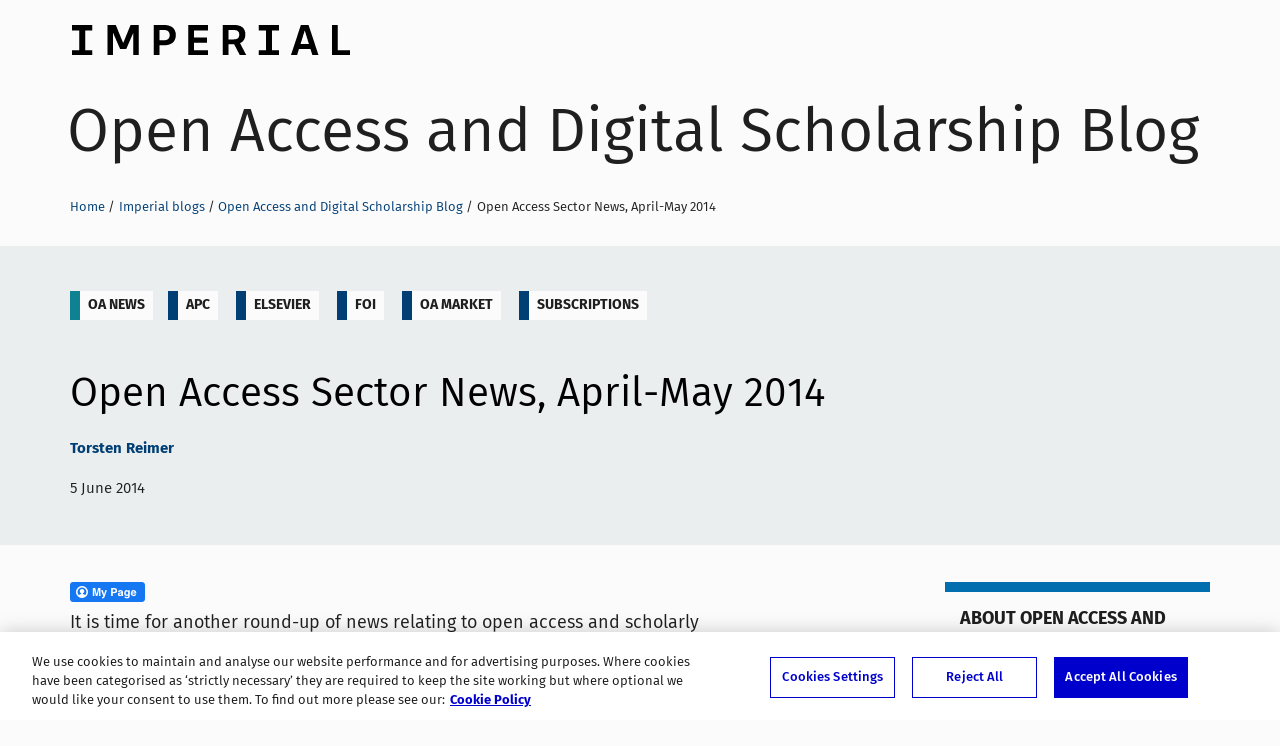

--- FILE ---
content_type: text/html; charset=UTF-8
request_url: https://blogs.imperial.ac.uk/openaccess/2014/06/05/open-access-sector-news-april-may-2014/
body_size: 62140
content:
<!DOCTYPE html>
<!--[if IE 8 ]>    <html class="lt-ie9 ie8" lang="en-GB"> <![endif]-->
<!--[if IE 9 ]>    <html class="ie9" lang="en-GB"> <![endif]-->
<!--[if (gt IE 9)|!(IE)]><!--> <html class="no-js" lang="en-GB"> <!--<![endif]-->
<head>
  <!-- OneTrust Cookies Consent Notice start for blogs.imperial.ac.uk -->
<script type="text/javascript" src="https://cdn-ukwest.onetrust.com/consent/6d9efb9d-b605-406f-b8b3-c9644859d064/OtAutoBlock.js" ></script>
<script src="https://cdn-ukwest.onetrust.com/scripttemplates/otSDKStub.js"  type="text/javascript" charset="UTF-8" data-domain-script="6d9efb9d-b605-406f-b8b3-c9644859d064" ></script>
<script type="text/javascript">function OptanonWrapper() { }</script>
<!-- OneTrust Cookies Consent Notice end for blogs.imperial.ac.uk --> 
  <!-- Google Tag Manager -->
  <script>(function(w,d,s,l,i){w[l]=w[l]||[];w[l].push({'gtm.start':
  new Date().getTime(),event:'gtm.js'});var f=d.getElementsByTagName(s)[0],
  j=d.createElement(s),dl=l!='dataLayer'?'&l='+l:'';j.async=true;j.src=
  'https://www.googletagmanager.com/gtm.js?id='+i+dl;f.parentNode.insertBefore(j,f);
  })(window,document,'script','dataLayer','GTM-NDH95W87');</script>
  <!-- End Google Tag Manager -->
  
  <meta charset="utf-8" />
  <meta http-equiv="X-UA-Compatible" content="IE=edge" />
  <meta name="viewport" content="width=device-width, initial-scale=1" />

  <meta name="format-detection" content="telephone=no">

  <link rel="pingback" href="https://blogs.imperial.ac.uk/openaccess/xmlrpc.php">
  <link rel="apple-touch-icon-precomposed" sizes="180x180" href="https://blogs.imperial.ac.uk/openaccess/wp-content/themes/imperial-blogs-2016/apple-touch-icon-180x180-precomposed.png" />
  <link rel="apple-touch-icon-precomposed" sizes="152x152" href="https://blogs.imperial.ac.uk/openaccess/wp-content/themes/imperial-blogs-2016/apple-touch-icon-152x152-precomposed.png" />
  <link rel="apple-touch-icon-precomposed" sizes="144x144" href="https://blogs.imperial.ac.uk/openaccess/wp-content/themes/imperial-blogs-2016/apple-touch-icon-144x144-precomposed.png" />
  <link rel="apple-touch-icon-precomposed" sizes="120x120" href="https://blogs.imperial.ac.uk/openaccess/wp-content/themes/imperial-blogs-2016/apple-touch-icon-120x120-precomposed.png" />
  <link rel="apple-touch-icon-precomposed" sizes="76x76" href="https://blogs.imperial.ac.uk/openaccess/wp-content/themes/imperial-blogs-2016/apple-touch-icon-76x76-precomposed.png" />
  <link rel="apple-touch-icon" href="https://blogs.imperial.ac.uk/openaccess/wp-content/themes/imperial-blogs-2016/apple-touch-icon.png" />
  <link rel="shortcut icon" href="https://blogs.imperial.ac.uk/openaccess/wp-content/themes/imperial-blogs-2016/favicon-196x196.png" />
  <link rel="shortcut icon" href="https://blogs.imperial.ac.uk/openaccess/wp-content/themes/imperial-blogs-2016/favicon-96x96.png" />
  <link rel="shortcut icon" href="https://blogs.imperial.ac.uk/openaccess/wp-content/themes/imperial-blogs-2016/favicon-32x32.png" />
  <link rel="shortcut icon" href="https://blogs.imperial.ac.uk/openaccess/wp-content/themes/imperial-blogs-2016/favicon.png" />
  <link rel="icon" type="image/ico" href="https://blogs.imperial.ac.uk/openaccess/wp-content/themes/imperial-blogs-2016/favicon.ico" />

  <meta name='robots' content='index, follow, max-image-preview:large, max-snippet:-1, max-video-preview:-1' />

	<!-- This site is optimized with the Yoast SEO plugin v25.5 - https://yoast.com/wordpress/plugins/seo/ -->
	<title>Open Access Sector News, April-May 2014 - Open Access and Digital Scholarship Blog</title>
	<link rel="canonical" href="https://blogs.imperial.ac.uk/openaccess/2014/06/05/open-access-sector-news-april-may-2014/" />
	<meta property="og:locale" content="en_GB" />
	<meta property="og:type" content="article" />
	<meta property="og:title" content="Open Access Sector News, April-May 2014 - Open Access and Digital Scholarship Blog" />
	<meta property="og:description" content="It is time for another round-up of news relating to open access and scholarly communication – here is a summary of interesting things that caught my eye during the past few weeks. FOI request reveals cost of scholarly communication In late April, the well-known mathematician Tim Gowers published the responses to an FOI request to [&hellip;]" />
	<meta property="og:url" content="https://blogs.imperial.ac.uk/openaccess/2014/06/05/open-access-sector-news-april-may-2014/" />
	<meta property="og:site_name" content="Open Access and Digital Scholarship Blog" />
	<meta property="article:published_time" content="2014-06-05T15:56:19+00:00" />
	<meta property="article:modified_time" content="2014-06-05T16:35:08+00:00" />
	<meta name="author" content="Torsten Reimer" />
	<meta name="twitter:card" content="summary_large_image" />
	<meta name="twitter:label1" content="Written by" />
	<meta name="twitter:data1" content="Torsten Reimer" />
	<meta name="twitter:label2" content="Estimated reading time" />
	<meta name="twitter:data2" content="5 minutes" />
	<script type="application/ld+json" class="yoast-schema-graph">{"@context":"https://schema.org","@graph":[{"@type":"WebPage","@id":"https://blogs.imperial.ac.uk/openaccess/2014/06/05/open-access-sector-news-april-may-2014/","url":"https://blogs.imperial.ac.uk/openaccess/2014/06/05/open-access-sector-news-april-may-2014/","name":"Open Access Sector News, April-May 2014 - Open Access and Digital Scholarship Blog","isPartOf":{"@id":"https://blogs.imperial.ac.uk/openaccess/#website"},"datePublished":"2014-06-05T15:56:19+00:00","dateModified":"2014-06-05T16:35:08+00:00","author":{"@id":"https://blogs.imperial.ac.uk/openaccess/#/schema/person/e4a8c1f2db42daa8a39d8136b909c6c6"},"breadcrumb":{"@id":"https://blogs.imperial.ac.uk/openaccess/2014/06/05/open-access-sector-news-april-may-2014/#breadcrumb"},"inLanguage":"en-GB","potentialAction":[{"@type":"ReadAction","target":["https://blogs.imperial.ac.uk/openaccess/2014/06/05/open-access-sector-news-april-may-2014/"]}]},{"@type":"BreadcrumbList","@id":"https://blogs.imperial.ac.uk/openaccess/2014/06/05/open-access-sector-news-april-may-2014/#breadcrumb","itemListElement":[{"@type":"ListItem","position":1,"name":"Home","item":"https://blogs.imperial.ac.uk/openaccess/"},{"@type":"ListItem","position":2,"name":"Open Access Sector News, April-May 2014"}]},{"@type":"WebSite","@id":"https://blogs.imperial.ac.uk/openaccess/#website","url":"https://blogs.imperial.ac.uk/openaccess/","name":"Open Access and Digital Scholarship Blog","description":"Open Access and Digital Scholarship at Imperial College London","potentialAction":[{"@type":"SearchAction","target":{"@type":"EntryPoint","urlTemplate":"https://blogs.imperial.ac.uk/openaccess/?s={search_term_string}"},"query-input":{"@type":"PropertyValueSpecification","valueRequired":true,"valueName":"search_term_string"}}],"inLanguage":"en-GB"},{"@type":"Person","@id":"https://blogs.imperial.ac.uk/openaccess/#/schema/person/e4a8c1f2db42daa8a39d8136b909c6c6","name":"Torsten Reimer","image":{"@type":"ImageObject","inLanguage":"en-GB","@id":"https://blogs.imperial.ac.uk/openaccess/#/schema/person/image/","url":"https://secure.gravatar.com/avatar/f9fd1d4e520a21d6274ef1b0079ff8dd7454bebf4e4e3498052973381951acbf?s=96&d=mm&r=g","contentUrl":"https://secure.gravatar.com/avatar/f9fd1d4e520a21d6274ef1b0079ff8dd7454bebf4e4e3498052973381951acbf?s=96&d=mm&r=g","caption":"Torsten Reimer"},"sameAs":["http://www.torstenreimer.net"],"url":"https://blogs.imperial.ac.uk/openaccess/author/treimer/"}]}</script>
	<!-- / Yoast SEO plugin. -->


<link rel="alternate" type="application/rss+xml" title="Open Access and Digital Scholarship Blog &raquo; Feed" href="https://blogs.imperial.ac.uk/openaccess/feed/" />
<link rel="alternate" type="application/rss+xml" title="Open Access and Digital Scholarship Blog &raquo; Comments Feed" href="https://blogs.imperial.ac.uk/openaccess/comments/feed/" />
<link rel="alternate" type="application/rss+xml" title="Open Access and Digital Scholarship Blog &raquo; Open Access Sector News, April-May 2014 Comments Feed" href="https://blogs.imperial.ac.uk/openaccess/2014/06/05/open-access-sector-news-april-may-2014/feed/" />
<link rel="alternate" title="oEmbed (JSON)" type="application/json+oembed" href="https://blogs.imperial.ac.uk/openaccess/wp-json/oembed/1.0/embed?url=https%3A%2F%2Fblogs.imperial.ac.uk%2Fopenaccess%2F2014%2F06%2F05%2Fopen-access-sector-news-april-may-2014%2F" />
<link rel="alternate" title="oEmbed (XML)" type="text/xml+oembed" href="https://blogs.imperial.ac.uk/openaccess/wp-json/oembed/1.0/embed?url=https%3A%2F%2Fblogs.imperial.ac.uk%2Fopenaccess%2F2014%2F06%2F05%2Fopen-access-sector-news-april-may-2014%2F&#038;format=xml" />
<style id='wp-img-auto-sizes-contain-inline-css' type='text/css'>
img:is([sizes=auto i],[sizes^="auto," i]){contain-intrinsic-size:3000px 1500px}
/*# sourceURL=wp-img-auto-sizes-contain-inline-css */
</style>
<style id='wp-block-library-inline-css' type='text/css'>
:root{--wp-block-synced-color:#7a00df;--wp-block-synced-color--rgb:122,0,223;--wp-bound-block-color:var(--wp-block-synced-color);--wp-editor-canvas-background:#ddd;--wp-admin-theme-color:#007cba;--wp-admin-theme-color--rgb:0,124,186;--wp-admin-theme-color-darker-10:#006ba1;--wp-admin-theme-color-darker-10--rgb:0,107,160.5;--wp-admin-theme-color-darker-20:#005a87;--wp-admin-theme-color-darker-20--rgb:0,90,135;--wp-admin-border-width-focus:2px}@media (min-resolution:192dpi){:root{--wp-admin-border-width-focus:1.5px}}.wp-element-button{cursor:pointer}:root .has-very-light-gray-background-color{background-color:#eee}:root .has-very-dark-gray-background-color{background-color:#313131}:root .has-very-light-gray-color{color:#eee}:root .has-very-dark-gray-color{color:#313131}:root .has-vivid-green-cyan-to-vivid-cyan-blue-gradient-background{background:linear-gradient(135deg,#00d084,#0693e3)}:root .has-purple-crush-gradient-background{background:linear-gradient(135deg,#34e2e4,#4721fb 50%,#ab1dfe)}:root .has-hazy-dawn-gradient-background{background:linear-gradient(135deg,#faaca8,#dad0ec)}:root .has-subdued-olive-gradient-background{background:linear-gradient(135deg,#fafae1,#67a671)}:root .has-atomic-cream-gradient-background{background:linear-gradient(135deg,#fdd79a,#004a59)}:root .has-nightshade-gradient-background{background:linear-gradient(135deg,#330968,#31cdcf)}:root .has-midnight-gradient-background{background:linear-gradient(135deg,#020381,#2874fc)}:root{--wp--preset--font-size--normal:16px;--wp--preset--font-size--huge:42px}.has-regular-font-size{font-size:1em}.has-larger-font-size{font-size:2.625em}.has-normal-font-size{font-size:var(--wp--preset--font-size--normal)}.has-huge-font-size{font-size:var(--wp--preset--font-size--huge)}.has-text-align-center{text-align:center}.has-text-align-left{text-align:left}.has-text-align-right{text-align:right}.has-fit-text{white-space:nowrap!important}#end-resizable-editor-section{display:none}.aligncenter{clear:both}.items-justified-left{justify-content:flex-start}.items-justified-center{justify-content:center}.items-justified-right{justify-content:flex-end}.items-justified-space-between{justify-content:space-between}.screen-reader-text{border:0;clip-path:inset(50%);height:1px;margin:-1px;overflow:hidden;padding:0;position:absolute;width:1px;word-wrap:normal!important}.screen-reader-text:focus{background-color:#ddd;clip-path:none;color:#444;display:block;font-size:1em;height:auto;left:5px;line-height:normal;padding:15px 23px 14px;text-decoration:none;top:5px;width:auto;z-index:100000}html :where(.has-border-color){border-style:solid}html :where([style*=border-top-color]){border-top-style:solid}html :where([style*=border-right-color]){border-right-style:solid}html :where([style*=border-bottom-color]){border-bottom-style:solid}html :where([style*=border-left-color]){border-left-style:solid}html :where([style*=border-width]){border-style:solid}html :where([style*=border-top-width]){border-top-style:solid}html :where([style*=border-right-width]){border-right-style:solid}html :where([style*=border-bottom-width]){border-bottom-style:solid}html :where([style*=border-left-width]){border-left-style:solid}html :where(img[class*=wp-image-]){height:auto;max-width:100%}:where(figure){margin:0 0 1em}html :where(.is-position-sticky){--wp-admin--admin-bar--position-offset:var(--wp-admin--admin-bar--height,0px)}@media screen and (max-width:600px){html :where(.is-position-sticky){--wp-admin--admin-bar--position-offset:0px}}

/*# sourceURL=wp-block-library-inline-css */
</style><style id='global-styles-inline-css' type='text/css'>
:root{--wp--preset--aspect-ratio--square: 1;--wp--preset--aspect-ratio--4-3: 4/3;--wp--preset--aspect-ratio--3-4: 3/4;--wp--preset--aspect-ratio--3-2: 3/2;--wp--preset--aspect-ratio--2-3: 2/3;--wp--preset--aspect-ratio--16-9: 16/9;--wp--preset--aspect-ratio--9-16: 9/16;--wp--preset--color--black: #000000;--wp--preset--color--cyan-bluish-gray: #abb8c3;--wp--preset--color--white: #ffffff;--wp--preset--color--pale-pink: #f78da7;--wp--preset--color--vivid-red: #cf2e2e;--wp--preset--color--luminous-vivid-orange: #ff6900;--wp--preset--color--luminous-vivid-amber: #fcb900;--wp--preset--color--light-green-cyan: #7bdcb5;--wp--preset--color--vivid-green-cyan: #00d084;--wp--preset--color--pale-cyan-blue: #8ed1fc;--wp--preset--color--vivid-cyan-blue: #0693e3;--wp--preset--color--vivid-purple: #9b51e0;--wp--preset--gradient--vivid-cyan-blue-to-vivid-purple: linear-gradient(135deg,rgb(6,147,227) 0%,rgb(155,81,224) 100%);--wp--preset--gradient--light-green-cyan-to-vivid-green-cyan: linear-gradient(135deg,rgb(122,220,180) 0%,rgb(0,208,130) 100%);--wp--preset--gradient--luminous-vivid-amber-to-luminous-vivid-orange: linear-gradient(135deg,rgb(252,185,0) 0%,rgb(255,105,0) 100%);--wp--preset--gradient--luminous-vivid-orange-to-vivid-red: linear-gradient(135deg,rgb(255,105,0) 0%,rgb(207,46,46) 100%);--wp--preset--gradient--very-light-gray-to-cyan-bluish-gray: linear-gradient(135deg,rgb(238,238,238) 0%,rgb(169,184,195) 100%);--wp--preset--gradient--cool-to-warm-spectrum: linear-gradient(135deg,rgb(74,234,220) 0%,rgb(151,120,209) 20%,rgb(207,42,186) 40%,rgb(238,44,130) 60%,rgb(251,105,98) 80%,rgb(254,248,76) 100%);--wp--preset--gradient--blush-light-purple: linear-gradient(135deg,rgb(255,206,236) 0%,rgb(152,150,240) 100%);--wp--preset--gradient--blush-bordeaux: linear-gradient(135deg,rgb(254,205,165) 0%,rgb(254,45,45) 50%,rgb(107,0,62) 100%);--wp--preset--gradient--luminous-dusk: linear-gradient(135deg,rgb(255,203,112) 0%,rgb(199,81,192) 50%,rgb(65,88,208) 100%);--wp--preset--gradient--pale-ocean: linear-gradient(135deg,rgb(255,245,203) 0%,rgb(182,227,212) 50%,rgb(51,167,181) 100%);--wp--preset--gradient--electric-grass: linear-gradient(135deg,rgb(202,248,128) 0%,rgb(113,206,126) 100%);--wp--preset--gradient--midnight: linear-gradient(135deg,rgb(2,3,129) 0%,rgb(40,116,252) 100%);--wp--preset--font-size--small: 13px;--wp--preset--font-size--medium: 20px;--wp--preset--font-size--large: 36px;--wp--preset--font-size--x-large: 42px;--wp--preset--spacing--20: 0.44rem;--wp--preset--spacing--30: 0.67rem;--wp--preset--spacing--40: 1rem;--wp--preset--spacing--50: 1.5rem;--wp--preset--spacing--60: 2.25rem;--wp--preset--spacing--70: 3.38rem;--wp--preset--spacing--80: 5.06rem;--wp--preset--shadow--natural: 6px 6px 9px rgba(0, 0, 0, 0.2);--wp--preset--shadow--deep: 12px 12px 50px rgba(0, 0, 0, 0.4);--wp--preset--shadow--sharp: 6px 6px 0px rgba(0, 0, 0, 0.2);--wp--preset--shadow--outlined: 6px 6px 0px -3px rgb(255, 255, 255), 6px 6px rgb(0, 0, 0);--wp--preset--shadow--crisp: 6px 6px 0px rgb(0, 0, 0);}:where(.is-layout-flex){gap: 0.5em;}:where(.is-layout-grid){gap: 0.5em;}body .is-layout-flex{display: flex;}.is-layout-flex{flex-wrap: wrap;align-items: center;}.is-layout-flex > :is(*, div){margin: 0;}body .is-layout-grid{display: grid;}.is-layout-grid > :is(*, div){margin: 0;}:where(.wp-block-columns.is-layout-flex){gap: 2em;}:where(.wp-block-columns.is-layout-grid){gap: 2em;}:where(.wp-block-post-template.is-layout-flex){gap: 1.25em;}:where(.wp-block-post-template.is-layout-grid){gap: 1.25em;}.has-black-color{color: var(--wp--preset--color--black) !important;}.has-cyan-bluish-gray-color{color: var(--wp--preset--color--cyan-bluish-gray) !important;}.has-white-color{color: var(--wp--preset--color--white) !important;}.has-pale-pink-color{color: var(--wp--preset--color--pale-pink) !important;}.has-vivid-red-color{color: var(--wp--preset--color--vivid-red) !important;}.has-luminous-vivid-orange-color{color: var(--wp--preset--color--luminous-vivid-orange) !important;}.has-luminous-vivid-amber-color{color: var(--wp--preset--color--luminous-vivid-amber) !important;}.has-light-green-cyan-color{color: var(--wp--preset--color--light-green-cyan) !important;}.has-vivid-green-cyan-color{color: var(--wp--preset--color--vivid-green-cyan) !important;}.has-pale-cyan-blue-color{color: var(--wp--preset--color--pale-cyan-blue) !important;}.has-vivid-cyan-blue-color{color: var(--wp--preset--color--vivid-cyan-blue) !important;}.has-vivid-purple-color{color: var(--wp--preset--color--vivid-purple) !important;}.has-black-background-color{background-color: var(--wp--preset--color--black) !important;}.has-cyan-bluish-gray-background-color{background-color: var(--wp--preset--color--cyan-bluish-gray) !important;}.has-white-background-color{background-color: var(--wp--preset--color--white) !important;}.has-pale-pink-background-color{background-color: var(--wp--preset--color--pale-pink) !important;}.has-vivid-red-background-color{background-color: var(--wp--preset--color--vivid-red) !important;}.has-luminous-vivid-orange-background-color{background-color: var(--wp--preset--color--luminous-vivid-orange) !important;}.has-luminous-vivid-amber-background-color{background-color: var(--wp--preset--color--luminous-vivid-amber) !important;}.has-light-green-cyan-background-color{background-color: var(--wp--preset--color--light-green-cyan) !important;}.has-vivid-green-cyan-background-color{background-color: var(--wp--preset--color--vivid-green-cyan) !important;}.has-pale-cyan-blue-background-color{background-color: var(--wp--preset--color--pale-cyan-blue) !important;}.has-vivid-cyan-blue-background-color{background-color: var(--wp--preset--color--vivid-cyan-blue) !important;}.has-vivid-purple-background-color{background-color: var(--wp--preset--color--vivid-purple) !important;}.has-black-border-color{border-color: var(--wp--preset--color--black) !important;}.has-cyan-bluish-gray-border-color{border-color: var(--wp--preset--color--cyan-bluish-gray) !important;}.has-white-border-color{border-color: var(--wp--preset--color--white) !important;}.has-pale-pink-border-color{border-color: var(--wp--preset--color--pale-pink) !important;}.has-vivid-red-border-color{border-color: var(--wp--preset--color--vivid-red) !important;}.has-luminous-vivid-orange-border-color{border-color: var(--wp--preset--color--luminous-vivid-orange) !important;}.has-luminous-vivid-amber-border-color{border-color: var(--wp--preset--color--luminous-vivid-amber) !important;}.has-light-green-cyan-border-color{border-color: var(--wp--preset--color--light-green-cyan) !important;}.has-vivid-green-cyan-border-color{border-color: var(--wp--preset--color--vivid-green-cyan) !important;}.has-pale-cyan-blue-border-color{border-color: var(--wp--preset--color--pale-cyan-blue) !important;}.has-vivid-cyan-blue-border-color{border-color: var(--wp--preset--color--vivid-cyan-blue) !important;}.has-vivid-purple-border-color{border-color: var(--wp--preset--color--vivid-purple) !important;}.has-vivid-cyan-blue-to-vivid-purple-gradient-background{background: var(--wp--preset--gradient--vivid-cyan-blue-to-vivid-purple) !important;}.has-light-green-cyan-to-vivid-green-cyan-gradient-background{background: var(--wp--preset--gradient--light-green-cyan-to-vivid-green-cyan) !important;}.has-luminous-vivid-amber-to-luminous-vivid-orange-gradient-background{background: var(--wp--preset--gradient--luminous-vivid-amber-to-luminous-vivid-orange) !important;}.has-luminous-vivid-orange-to-vivid-red-gradient-background{background: var(--wp--preset--gradient--luminous-vivid-orange-to-vivid-red) !important;}.has-very-light-gray-to-cyan-bluish-gray-gradient-background{background: var(--wp--preset--gradient--very-light-gray-to-cyan-bluish-gray) !important;}.has-cool-to-warm-spectrum-gradient-background{background: var(--wp--preset--gradient--cool-to-warm-spectrum) !important;}.has-blush-light-purple-gradient-background{background: var(--wp--preset--gradient--blush-light-purple) !important;}.has-blush-bordeaux-gradient-background{background: var(--wp--preset--gradient--blush-bordeaux) !important;}.has-luminous-dusk-gradient-background{background: var(--wp--preset--gradient--luminous-dusk) !important;}.has-pale-ocean-gradient-background{background: var(--wp--preset--gradient--pale-ocean) !important;}.has-electric-grass-gradient-background{background: var(--wp--preset--gradient--electric-grass) !important;}.has-midnight-gradient-background{background: var(--wp--preset--gradient--midnight) !important;}.has-small-font-size{font-size: var(--wp--preset--font-size--small) !important;}.has-medium-font-size{font-size: var(--wp--preset--font-size--medium) !important;}.has-large-font-size{font-size: var(--wp--preset--font-size--large) !important;}.has-x-large-font-size{font-size: var(--wp--preset--font-size--x-large) !important;}
/*# sourceURL=global-styles-inline-css */
</style>

<style id='classic-theme-styles-inline-css' type='text/css'>
/*! This file is auto-generated */
.wp-block-button__link{color:#fff;background-color:#32373c;border-radius:9999px;box-shadow:none;text-decoration:none;padding:calc(.667em + 2px) calc(1.333em + 2px);font-size:1.125em}.wp-block-file__button{background:#32373c;color:#fff;text-decoration:none}
/*# sourceURL=/wp-includes/css/classic-themes.min.css */
</style>
<link rel='stylesheet' id='fcbkbttn_icon-css' href='https://blogs.imperial.ac.uk/openaccess/wp-content/plugins/facebook-button-plugin/css/icon.css' type='text/css' media='all' />
<link rel='stylesheet' id='fcbkbttn_stylesheet-css' href='https://blogs.imperial.ac.uk/openaccess/wp-content/plugins/facebook-button-plugin/css/style.css' type='text/css' media='all' />
<link rel='stylesheet' id='imperial_2016-style-css' href='https://blogs.imperial.ac.uk/openaccess/wp-content/themes/imperial-blogs-2016/style.css' type='text/css' media='all' />
<script type="text/javascript" src="https://blogs.imperial.ac.uk/openaccess/wp-includes/js/jquery/jquery.min.js" id="jquery-core-js"></script>
<script type="text/javascript" src="https://blogs.imperial.ac.uk/openaccess/wp-includes/js/jquery/jquery-migrate.min.js" id="jquery-migrate-js"></script>
<script type="text/javascript" src="https://blogs.imperial.ac.uk/openaccess/wp-content/themes/imperial-blogs-2016/js/browser-features.js" id="imperial_2016-browser-features-js"></script>
<link rel="https://api.w.org/" href="https://blogs.imperial.ac.uk/openaccess/wp-json/" /><link rel="alternate" title="JSON" type="application/json" href="https://blogs.imperial.ac.uk/openaccess/wp-json/wp/v2/posts/61" /><link rel="EditURI" type="application/rsd+xml" title="RSD" href="https://blogs.imperial.ac.uk/openaccess/xmlrpc.php?rsd" />

<link rel='shortlink' href='https://blogs.imperial.ac.uk/openaccess/?p=61' />

<!-- fcbkbttn meta start -->
<meta property="og:url" content="https://blogs.imperial.ac.uk/openaccess/2014/06/05/open-access-sector-news-april-may-2014/"/>
<meta property="og:type" content="article"/>
<meta property="og:title" content="Open Access Sector News, April-May 2014"/>
<meta property="og:site_name" content="Open Access and Digital Scholarship Blog"/>
<meta property="og:image" content=""/>
<meta property="og:description" content="It is time for another round-up of news relating to open access and scholarly communication – here is a summary of interesting things that caught my eye during the past few weeks.
FOI request r"/>
<!-- fcbkbttn meta end -->
<script type="text/javascript"><!--

	            function addEvent(elm, evType, fn, useCapture)
	            // addEvent and removeEvent
	            // cross-browser event handling for IE5+,  NS6 and Mozilla
	            // By Scott Andrew
	            {
	              if (elm.addEventListener){
	                  elm.addEventListener(evType, fn, useCapture);
	                  return true;
	              } else if (elm.attachEvent){
	                  var r = elm.attachEvent("on"+evType, fn);
	                  return r;
	              } else {
	                  // alert("Handler could not be removed");
	              }
	            }
	            function externalLinks() {
	             if (!document.getElementsByTagName) return;
	             var anchors = document.getElementsByTagName("a");
				 var newwindows =0;
	             for (var i=0; i<anchors.length; i++) {
	               var anchor = anchors[i];
	               if (anchor.getAttribute("href") && anchor.getAttribute("rel") == "external") {
	                        anchor.setAttribute("target","_blank");
							newwindows++;
					}
	             }
	            }

	            addEvent(window, "load", externalLinks);

	            //-->
	            </script>
	              </head>
  <body itemscope itemtype="http://schema.org/Blog" class="wp-singular post-template-default single single-post postid-61 single-format-standard wp-theme-imperial-blogs-2016 group-blog">
    <!-- Google Tag Manager (noscript) -->
    <noscript><iframe src="https://www.googletagmanager.com/ns.html?id=GTM-NDH95W87"
    height="0" width="0" style="display:none;visibility:hidden"></iframe></noscript>
    <!-- End Google Tag Manager (noscript) -->

    <a class="skip-to" id="skip-to-content" href="#main">Skip to main content</a>
    <a class="skip-to" id="skip-to-subnav" href="#secondary">Skip to blog sidebar</a>
    <a class="skip-to" id="link-to-accessibility" href="https://www.imperial.ac.uk/about-the-site/accessibility/">View accessibility support page</a>

    <div class="overflowWrap">
      <!--[if lt IE 8]>
        <p class="browserupgrade">You are using an <strong>outdated</strong> browser. Please <a href="http://browsehappy.com/">upgrade your browser</a> to improve your experience.</p>
      <![endif]-->


      <div class="bg-container">






        <div class="container">
          <div class="blog-banner" role="banner">
            <div class="blog-banner-bg"></div>
            <div class="blog-banner__imperial-logo">
              <a class="blog-banner__imperial-logo-link" href="http://www.imperial.ac.uk" itemprop="sourceOrganization">Imperial College London</a>
            </div>

            <h1 class="blog-banner__blog-title">
              <a href="https://blogs.imperial.ac.uk/openaccess" class="blog-banner__blog-title-link" itemprop="name">Open Access and Digital Scholarship Blog</a>
            </h1>

            <nav aria-label="breadcrumb navigation" class="breadcrumb">
              <h2 class="screen-reader-text">Breadcrumbs</h2>
              <ul><li class="breadcrumb__li"><a class="breadcrumb__a" href="https://www.imperial.ac.uk">Home</a></li><li class="breadcrumb__li"><a class="breadcrumb__a" href="https://blogs.imperial.ac.uk">Imperial blogs</a></li><li class="breadcrumb__li"><a class="breadcrumb__a" href="https://blogs.imperial.ac.uk/openaccess">Open Access and Digital Scholarship Blog</a></li><li class="breadcrumb__li">Open Access Sector News, April-May 2014</li></ul>            </nav>
          </div>

          <main class="main" id="main">
        <div class="imp-post-container">

          <article class="imp-post post-format-standard" itemscope itemtype="http://schema.org/BlogPosting" itemprop="blogPost">
            <header class="imp-post__header">

            <ul class='tagCat__container'><li class="tagCat tagCat__cat">
               <a class="tagCat__link" href="https://blogs.imperial.ac.uk/openaccess/category/oa-news/" title="View all posts in OA News">
                   OA News
               </a>
            </li><li class="tagCat tagCat__tag">
               <a class="tagCat__link" href="https://blogs.imperial.ac.uk/openaccess/tag/apc/" title="View all posts in APC">
                   APC
               </a>
            </li> <li class="tagCat tagCat__tag">
               <a class="tagCat__link" href="https://blogs.imperial.ac.uk/openaccess/tag/elsevier/" title="View all posts in Elsevier">
                   Elsevier
               </a>
            </li> <li class="tagCat tagCat__tag">
               <a class="tagCat__link" href="https://blogs.imperial.ac.uk/openaccess/tag/foi/" title="View all posts in FOI">
                   FOI
               </a>
            </li> <li class="tagCat tagCat__tag">
               <a class="tagCat__link" href="https://blogs.imperial.ac.uk/openaccess/tag/oa-market/" title="View all posts in OA market">
                   OA market
               </a>
            </li> <li class="tagCat tagCat__tag">
               <a class="tagCat__link" href="https://blogs.imperial.ac.uk/openaccess/tag/subscriptions/" title="View all posts in subscriptions">
                   subscriptions
               </a>
            </li></ul>              <h2 class="imp-post__h1" itemprop="name headline">Open Access Sector News, April-May 2014</h2>
              <p itemprop="author" class="imp-post__author"><a href="https://blogs.imperial.ac.uk/openaccess/author/treimer/">Torsten Reimer</a></p><p class='imp-post__date'><time class="entry-date published" datetime="2014-06-05T16:56:19+01:00">5 June 2014</time></p>            </header>
            
            <div class="imp-post__main-content" itemprop="articleBody">

              <div class="fcbkbttn_buttons_block" id="fcbkbttn_left"><div class="fcbkbttn_button">
					<a href="https://www.facebook.com/" target="_blank">
						<img decoding="async" src="https://blogs.imperial.ac.uk/openaccess/wp-content/plugins/facebook-button-plugin/images/standard-facebook-ico.png" alt="Fb-Button" />
					</a>
				</div><div class="fcbkbttn_like "><fb:like href="https://blogs.imperial.ac.uk/openaccess/2014/06/05/open-access-sector-news-april-may-2014/" action="like" colorscheme="light" layout="standard"  width="225px" size="small"></fb:like></div></div><p>It is time for another round-up of news relating to open access and scholarly communication – here is a summary of interesting things that caught my eye during the past few weeks.</p>
<h3>FOI request reveals cost of scholarly communication</h3>
<p>In late April, the well-known mathematician <a href="http://gowers.wordpress.com/2014/04/24/elsevier-journals-some-facts/">Tim Gowers published the responses to an FOI request</a> to the Russell Group universities. In the request, he asked how much each university “currently spends annually for access to Elsevier journals”. Due to the terms of the agreements between publishers and libraries, universities are not allowed to make this information public or share it with our staff. Because of those legal concerns, some universities initially declined the request (here is <a href="https://plus.google.com/+TimothyGowers0/posts/McWuxAMHdz5">some context as</a> to why), but with data from the LSE added on 31<sup>st</sup> May we do now have numbers from each university. Rumour has it that FOI requests regarding payments for other publishers are in preparation, so it may very well be that we will have more data by the end of the year. This would give us a more holistic view on the cost of scholarly communication and allow us to assess the value the academic sector gets for the money. Following the publication of the data, concerns have been raised about the overall amount that universities pay, but to me the more interesting question may be about the relative value that publishers add to the process. Tim Gower’s blog post includes some information on how his colleagues at Cambridge view this; it may be one of the longest posts I have read, but it is worth having a look at if you are interested in these topics.</p>
<p>The publication of the FOI data has led to a broader discussion on subscriptions internationally. Zen Faulkes has <a href="http://neurodojo.blogspot.co.uk/2014/04/cost-of-elsevier-journals-by-university.html">correlated subscription payments in the UK and US to student enrolment</a> numbers (no significant link) and income from students.<br />
The <a href="http://access.okfn.org/2014/05/16/the-cost-of-scientific-publishing-update-and-call-for-action/">Open Knowledge Foundation blog</a> contains reflections on the data, including calculations resulting in the claim that switching to an open access model where all articles are paid for by the author/university would result in a 76% reduction of the overall cost of publishing. It should be noted that the calculations are based on the APC for one open access journal and some assumptions that may or may not be accurate. Therefore one could easily arrive at a vastly different result – both higher and lower. As I have discussed in a <a title="Open Access News, March-April 2014: HEFCE OA policy and Wellcome APC data" href="https://blogs.imperial.ac.uk/openaccess/2014/05/12/open-access-news-march-april-2014-hefce-oa-policy-and-wellcome-apc-data/">previous blog post</a> it is clear though that the publication charges for OA journals are lower than those of journals that are funded from both OA charges and subscriptions (the so called “hybrid” journals).<br />
Establishing the overall cost of Gold OA publications is surprisingly difficult as the money comes from many sources including individual research grants; if you want to delve further into this, have a look at a <a href="http://aoasg.org.au/what-are-we-spending-on-oa-publication/">blog post by the Australian Open Access Support Group</a>. They estimate that in 2013 Australian researchers may have spent US $9m on gold OA, as opposed to $4m across the Netherlands.</p>
<p>Other countries are ahead of the UK in collating subscription data. For example, German libraries spent €170m on books and €130m on subscriptions in 2011, with an average of €660k per library on subscriptions, according to <a href="http://blogarchive.brembs.net/comment-n900.html">Bjoern Brems</a>. From the Gowers data it would appear that UK universities on average pay in the region of 40% more than the German libraries. However, the UK data only includes Elsevier and the Russell Group universities, so we are talking about the largest subscription deals, and you have to factor in the exchange rate and different tax regime – we will have to wait for data from further FOI requests that will allow a more systematic comparison.</p>
<p>One of the concerns in the sector is the so called “double dipping”, where institutions that already have paid for subscriptions then also pay open access publication charges (APC) for individual articles in “hybrid” journals. There is not yet a working model on how to address this, but <a href="https://www.jisc-collections.ac.uk/News/SAGE-OA-statement/">SAGE Publications and Jisc Collections</a> have announced that they are working together to develop one. SAGE is offering discounted APCs to subscribers, and from 2015 will globally discount subscription charges for journals with 5%+ gold OA articles. Journals below that threshold will be reviewed individually. While discounts will probably be seen as positive, global discounts effectively result in the UK using its research budget to subsidise subscriptions abroad. IoP are also launching <a href="http://www.timeshighereducation.co.uk/news/iop-launches-offsetting-scheme-to-cut-cost-of-open-access/2013546.article">offsetting schemes</a>.</p>
<h3>Further news</h3>
<p>HEFCE have released an invitation to tender for an <a href="https://online.contractsfinder.businesslink.gov.uk/Common/View%20Notice.aspx?site=1000&amp;lang=en&amp;noticeid=1369070&amp;fs=true">Economic analysis of business models for open-access monographs</a>.</p>
<p>If you are interested in an overview of what UK universities are doing about OA, have a look at a series of <a href="https://www.jisc-collections.ac.uk/Jisc-APC-project/Case-studies/">OA case studies</a> published by Jisc Collections.</p>
<p>The <a href="http://libraryblogs.is.ed.ac.uk/openscholarship/2014/05/01/university-of-edinburgh-open-access-update-april-2014/">University of Edinburgh</a> has released new data on its open access activities. 23% of publications listed in the university’s research information system are available as open access. The percentage of journal articles is higher – in 2013 for instance 51% of all humanities articles have been made available as OA. Since the beginning of this year, they have on average published around 50 paid-for (“gold”) Open Access articles per month with funding from the Wellcome or RCUK. MIT has recently announced that since 2009 <a href="http://tech.mit.edu/V134/N21/briefs.html">37% of papers</a> published by their academics have been made available through their repository, a number they hope to increase significantly.</p>
<p>If you want some reasons why open access publishing is positive, have a look at a summary of a presentation given by Alma Swan in Bournemouth: “<a href="http://blogs.bournemouth.ac.uk/research/2014/05/28/the-case-for-open-access-within-a-university/#sthash.nC1NYm4f">The case for Open Access within a university</a>”.</p>
<p>Not everyone is convinced of open access though. Scholarly societies in particular are concerned about the impact OA might have on their business models. EDP Open released a report on <a href="http://www.edp-open.org/images/stories/doc/EDP_Society_Survey_May_2014_FINAL.pdf">Learned Society Attitudes towards Open Access</a> (PDF) that summarises these attitudes. A majority of societies think OA might put some of them in financial jeopardy and two-thirds are looking for help, especially with regards to funders mandates. Interestingly, about two-thirds would also like to offer gold OA publishing.</p>

            <footer class="imp-post__footer">
              <p class="imp-post__footer__byline">By <a href="https://blogs.imperial.ac.uk/openaccess/author/treimer/">Torsten Reimer</a></p><p class="imp-post__footer__categories">Categorised under <a href="https://blogs.imperial.ac.uk/openaccess/category/oa-news/" rel="category tag">OA News</a></p><p class="imp-post__footer__tags">Tagged <a href="https://blogs.imperial.ac.uk/openaccess/tag/apc/" rel="tag">APC</a>, <a href="https://blogs.imperial.ac.uk/openaccess/tag/elsevier/" rel="tag">Elsevier</a>, <a href="https://blogs.imperial.ac.uk/openaccess/tag/foi/" rel="tag">FOI</a>, <a href="https://blogs.imperial.ac.uk/openaccess/tag/oa-market/" rel="tag">OA market</a>, <a href="https://blogs.imperial.ac.uk/openaccess/tag/subscriptions/" rel="tag">subscriptions</a></p>            </footer>

            </div><!--Close .imp-post__main-content -->

          
		<aside id="secondary" class="module widget-area sidebar">
      <h2 class="screen-reader-text">Sidebar</h2>
			<section id="pages-2" class="widget widget_pages"><h3 class="widget-title">About Open Access and Digital Scholarship Blog</h3>
			<ul>
				<li class="page_item page-item-18"><a href="https://blogs.imperial.ac.uk/openaccess/about-the-open-access-blog/">About the OA blog and project</a></li>
<li class="page_item page-item-15"><a href="https://blogs.imperial.ac.uk/openaccess/blog-licensed-cc-by/">Blog licensed CC BY 4.0</a></li>
<li class="page_item page-item-51"><a href="https://blogs.imperial.ac.uk/openaccess/london-oa-network/">London OA Network</a></li>
<li class="page_item page-item-11"><a href="https://blogs.imperial.ac.uk/openaccess/orcid-at-imperial-college/">ORCID at Imperial</a></li>
			</ul>

			</section><section id="archives-2" class="widget widget_archive"><h3 class="widget-title">Archives</h3>		<label class="screen-reader-text" for="archives-dropdown-2">Archives</label>
		<select id="archives-dropdown-2" name="archive-dropdown" onchange='document.location.href=this.options[this.selectedIndex].value;'>
			
			<option value="">Select Month</option>
				<option value='https://blogs.imperial.ac.uk/openaccess/2025/06/'> June 2025 </option>
	<option value='https://blogs.imperial.ac.uk/openaccess/2025/02/'> February 2025 </option>
	<option value='https://blogs.imperial.ac.uk/openaccess/2024/02/'> February 2024 </option>
	<option value='https://blogs.imperial.ac.uk/openaccess/2023/10/'> October 2023 </option>
	<option value='https://blogs.imperial.ac.uk/openaccess/2022/10/'> October 2022 </option>
	<option value='https://blogs.imperial.ac.uk/openaccess/2021/10/'> October 2021 </option>
	<option value='https://blogs.imperial.ac.uk/openaccess/2020/10/'> October 2020 </option>
	<option value='https://blogs.imperial.ac.uk/openaccess/2020/08/'> August 2020 </option>
	<option value='https://blogs.imperial.ac.uk/openaccess/2020/05/'> May 2020 </option>
	<option value='https://blogs.imperial.ac.uk/openaccess/2019/10/'> October 2019 </option>
	<option value='https://blogs.imperial.ac.uk/openaccess/2019/05/'> May 2019 </option>
	<option value='https://blogs.imperial.ac.uk/openaccess/2019/03/'> March 2019 </option>
	<option value='https://blogs.imperial.ac.uk/openaccess/2019/02/'> February 2019 </option>
	<option value='https://blogs.imperial.ac.uk/openaccess/2019/01/'> January 2019 </option>
	<option value='https://blogs.imperial.ac.uk/openaccess/2018/10/'> October 2018 </option>
	<option value='https://blogs.imperial.ac.uk/openaccess/2018/09/'> September 2018 </option>
	<option value='https://blogs.imperial.ac.uk/openaccess/2018/08/'> August 2018 </option>
	<option value='https://blogs.imperial.ac.uk/openaccess/2018/07/'> July 2018 </option>
	<option value='https://blogs.imperial.ac.uk/openaccess/2018/06/'> June 2018 </option>
	<option value='https://blogs.imperial.ac.uk/openaccess/2018/05/'> May 2018 </option>
	<option value='https://blogs.imperial.ac.uk/openaccess/2018/03/'> March 2018 </option>
	<option value='https://blogs.imperial.ac.uk/openaccess/2018/02/'> February 2018 </option>
	<option value='https://blogs.imperial.ac.uk/openaccess/2018/01/'> January 2018 </option>
	<option value='https://blogs.imperial.ac.uk/openaccess/2017/12/'> December 2017 </option>
	<option value='https://blogs.imperial.ac.uk/openaccess/2017/11/'> November 2017 </option>
	<option value='https://blogs.imperial.ac.uk/openaccess/2017/10/'> October 2017 </option>
	<option value='https://blogs.imperial.ac.uk/openaccess/2017/09/'> September 2017 </option>
	<option value='https://blogs.imperial.ac.uk/openaccess/2017/08/'> August 2017 </option>
	<option value='https://blogs.imperial.ac.uk/openaccess/2017/07/'> July 2017 </option>
	<option value='https://blogs.imperial.ac.uk/openaccess/2017/06/'> June 2017 </option>
	<option value='https://blogs.imperial.ac.uk/openaccess/2017/05/'> May 2017 </option>
	<option value='https://blogs.imperial.ac.uk/openaccess/2017/04/'> April 2017 </option>
	<option value='https://blogs.imperial.ac.uk/openaccess/2017/03/'> March 2017 </option>
	<option value='https://blogs.imperial.ac.uk/openaccess/2017/02/'> February 2017 </option>
	<option value='https://blogs.imperial.ac.uk/openaccess/2016/12/'> December 2016 </option>
	<option value='https://blogs.imperial.ac.uk/openaccess/2016/11/'> November 2016 </option>
	<option value='https://blogs.imperial.ac.uk/openaccess/2016/10/'> October 2016 </option>
	<option value='https://blogs.imperial.ac.uk/openaccess/2016/09/'> September 2016 </option>
	<option value='https://blogs.imperial.ac.uk/openaccess/2016/08/'> August 2016 </option>
	<option value='https://blogs.imperial.ac.uk/openaccess/2016/07/'> July 2016 </option>
	<option value='https://blogs.imperial.ac.uk/openaccess/2016/06/'> June 2016 </option>
	<option value='https://blogs.imperial.ac.uk/openaccess/2016/05/'> May 2016 </option>
	<option value='https://blogs.imperial.ac.uk/openaccess/2016/04/'> April 2016 </option>
	<option value='https://blogs.imperial.ac.uk/openaccess/2016/03/'> March 2016 </option>
	<option value='https://blogs.imperial.ac.uk/openaccess/2016/02/'> February 2016 </option>
	<option value='https://blogs.imperial.ac.uk/openaccess/2016/01/'> January 2016 </option>
	<option value='https://blogs.imperial.ac.uk/openaccess/2015/12/'> December 2015 </option>
	<option value='https://blogs.imperial.ac.uk/openaccess/2015/10/'> October 2015 </option>
	<option value='https://blogs.imperial.ac.uk/openaccess/2015/09/'> September 2015 </option>
	<option value='https://blogs.imperial.ac.uk/openaccess/2015/08/'> August 2015 </option>
	<option value='https://blogs.imperial.ac.uk/openaccess/2015/07/'> July 2015 </option>
	<option value='https://blogs.imperial.ac.uk/openaccess/2015/06/'> June 2015 </option>
	<option value='https://blogs.imperial.ac.uk/openaccess/2015/03/'> March 2015 </option>
	<option value='https://blogs.imperial.ac.uk/openaccess/2014/12/'> December 2014 </option>
	<option value='https://blogs.imperial.ac.uk/openaccess/2014/11/'> November 2014 </option>
	<option value='https://blogs.imperial.ac.uk/openaccess/2014/10/'> October 2014 </option>
	<option value='https://blogs.imperial.ac.uk/openaccess/2014/08/'> August 2014 </option>
	<option value='https://blogs.imperial.ac.uk/openaccess/2014/07/'> July 2014 </option>
	<option value='https://blogs.imperial.ac.uk/openaccess/2014/06/'> June 2014 </option>
	<option value='https://blogs.imperial.ac.uk/openaccess/2014/05/'> May 2014 </option>

		</select>

        <noscript>
      <ul>
      	<li><a href='https://blogs.imperial.ac.uk/openaccess/2025/06/'>June 2025</a></li>
	<li><a href='https://blogs.imperial.ac.uk/openaccess/2025/02/'>February 2025</a></li>
	<li><a href='https://blogs.imperial.ac.uk/openaccess/2024/02/'>February 2024</a></li>
	<li><a href='https://blogs.imperial.ac.uk/openaccess/2023/10/'>October 2023</a></li>
	<li><a href='https://blogs.imperial.ac.uk/openaccess/2022/10/'>October 2022</a></li>
	<li><a href='https://blogs.imperial.ac.uk/openaccess/2021/10/'>October 2021</a></li>
	<li><a href='https://blogs.imperial.ac.uk/openaccess/2020/10/'>October 2020</a></li>
	<li><a href='https://blogs.imperial.ac.uk/openaccess/2020/08/'>August 2020</a></li>
	<li><a href='https://blogs.imperial.ac.uk/openaccess/2020/05/'>May 2020</a></li>
	<li><a href='https://blogs.imperial.ac.uk/openaccess/2019/10/'>October 2019</a></li>
	<li><a href='https://blogs.imperial.ac.uk/openaccess/2019/05/'>May 2019</a></li>
	<li><a href='https://blogs.imperial.ac.uk/openaccess/2019/03/'>March 2019</a></li>
	<li><a href='https://blogs.imperial.ac.uk/openaccess/2019/02/'>February 2019</a></li>
	<li><a href='https://blogs.imperial.ac.uk/openaccess/2019/01/'>January 2019</a></li>
	<li><a href='https://blogs.imperial.ac.uk/openaccess/2018/10/'>October 2018</a></li>
	<li><a href='https://blogs.imperial.ac.uk/openaccess/2018/09/'>September 2018</a></li>
	<li><a href='https://blogs.imperial.ac.uk/openaccess/2018/08/'>August 2018</a></li>
	<li><a href='https://blogs.imperial.ac.uk/openaccess/2018/07/'>July 2018</a></li>
	<li><a href='https://blogs.imperial.ac.uk/openaccess/2018/06/'>June 2018</a></li>
	<li><a href='https://blogs.imperial.ac.uk/openaccess/2018/05/'>May 2018</a></li>
	<li><a href='https://blogs.imperial.ac.uk/openaccess/2018/03/'>March 2018</a></li>
	<li><a href='https://blogs.imperial.ac.uk/openaccess/2018/02/'>February 2018</a></li>
	<li><a href='https://blogs.imperial.ac.uk/openaccess/2018/01/'>January 2018</a></li>
	<li><a href='https://blogs.imperial.ac.uk/openaccess/2017/12/'>December 2017</a></li>
	<li><a href='https://blogs.imperial.ac.uk/openaccess/2017/11/'>November 2017</a></li>
	<li><a href='https://blogs.imperial.ac.uk/openaccess/2017/10/'>October 2017</a></li>
	<li><a href='https://blogs.imperial.ac.uk/openaccess/2017/09/'>September 2017</a></li>
	<li><a href='https://blogs.imperial.ac.uk/openaccess/2017/08/'>August 2017</a></li>
	<li><a href='https://blogs.imperial.ac.uk/openaccess/2017/07/'>July 2017</a></li>
	<li><a href='https://blogs.imperial.ac.uk/openaccess/2017/06/'>June 2017</a></li>
	<li><a href='https://blogs.imperial.ac.uk/openaccess/2017/05/'>May 2017</a></li>
	<li><a href='https://blogs.imperial.ac.uk/openaccess/2017/04/'>April 2017</a></li>
	<li><a href='https://blogs.imperial.ac.uk/openaccess/2017/03/'>March 2017</a></li>
	<li><a href='https://blogs.imperial.ac.uk/openaccess/2017/02/'>February 2017</a></li>
	<li><a href='https://blogs.imperial.ac.uk/openaccess/2016/12/'>December 2016</a></li>
	<li><a href='https://blogs.imperial.ac.uk/openaccess/2016/11/'>November 2016</a></li>
	<li><a href='https://blogs.imperial.ac.uk/openaccess/2016/10/'>October 2016</a></li>
	<li><a href='https://blogs.imperial.ac.uk/openaccess/2016/09/'>September 2016</a></li>
	<li><a href='https://blogs.imperial.ac.uk/openaccess/2016/08/'>August 2016</a></li>
	<li><a href='https://blogs.imperial.ac.uk/openaccess/2016/07/'>July 2016</a></li>
	<li><a href='https://blogs.imperial.ac.uk/openaccess/2016/06/'>June 2016</a></li>
	<li><a href='https://blogs.imperial.ac.uk/openaccess/2016/05/'>May 2016</a></li>
	<li><a href='https://blogs.imperial.ac.uk/openaccess/2016/04/'>April 2016</a></li>
	<li><a href='https://blogs.imperial.ac.uk/openaccess/2016/03/'>March 2016</a></li>
	<li><a href='https://blogs.imperial.ac.uk/openaccess/2016/02/'>February 2016</a></li>
	<li><a href='https://blogs.imperial.ac.uk/openaccess/2016/01/'>January 2016</a></li>
	<li><a href='https://blogs.imperial.ac.uk/openaccess/2015/12/'>December 2015</a></li>
	<li><a href='https://blogs.imperial.ac.uk/openaccess/2015/10/'>October 2015</a></li>
	<li><a href='https://blogs.imperial.ac.uk/openaccess/2015/09/'>September 2015</a></li>
	<li><a href='https://blogs.imperial.ac.uk/openaccess/2015/08/'>August 2015</a></li>
	<li><a href='https://blogs.imperial.ac.uk/openaccess/2015/07/'>July 2015</a></li>
	<li><a href='https://blogs.imperial.ac.uk/openaccess/2015/06/'>June 2015</a></li>
	<li><a href='https://blogs.imperial.ac.uk/openaccess/2015/03/'>March 2015</a></li>
	<li><a href='https://blogs.imperial.ac.uk/openaccess/2014/12/'>December 2014</a></li>
	<li><a href='https://blogs.imperial.ac.uk/openaccess/2014/11/'>November 2014</a></li>
	<li><a href='https://blogs.imperial.ac.uk/openaccess/2014/10/'>October 2014</a></li>
	<li><a href='https://blogs.imperial.ac.uk/openaccess/2014/08/'>August 2014</a></li>
	<li><a href='https://blogs.imperial.ac.uk/openaccess/2014/07/'>July 2014</a></li>
	<li><a href='https://blogs.imperial.ac.uk/openaccess/2014/06/'>June 2014</a></li>
	<li><a href='https://blogs.imperial.ac.uk/openaccess/2014/05/'>May 2014</a></li>
      </ul>
    </noscript>
		</section><section id="categories-2" class="widget widget_categories"><h3 class="widget-title">Categories</h3><label class="screen-reader-text" for="cat">Categories</label><select  name='cat' id='cat' class='postform'>
	<option value='-1'>Select Category</option>
	<option class="level-0" value="303744">Academic social network sites</option>
	<option class="level-0" value="303772">alternative metrics</option>
	<option class="level-0" value="303773">Altmetric</option>
	<option class="level-0" value="76695">Creative Commons</option>
	<option class="level-0" value="53">Events</option>
	<option class="level-0" value="303745">Institutional Repositories</option>
	<option class="level-0" value="20705">OA News</option>
	<option class="level-0" value="76688">OA Week</option>
	<option class="level-0" value="20743">ORCID News</option>
	<option class="level-0" value="20721">ORCID project</option>
	<option class="level-0" value="625">PhD</option>
	<option class="level-0" value="303752">preprints</option>
	<option class="level-0" value="20735">RDM</option>
	<option class="level-0" value="507">Reporting</option>
	<option class="level-0" value="20734">Research Data</option>
	<option class="level-0" value="303743">ResearchGate</option>
	<option class="level-0" value="28645">Theses</option>
	<option class="level-0" value="1">Uncategorized</option>
</select>

    <script type='text/javascript'>
    /* <![CDATA[ */
    (function() {
    var dropdown = document.getElementById( "cat" );
    function onCatChange() {
      if ( dropdown.options[ dropdown.selectedIndex ].value > 0 ) {
        location.href = "https://blogs.imperial.ac.uk/openaccess/?cat=" + dropdown.options[ dropdown.selectedIndex ].value;
      }
    }
    dropdown.onchange = onCatChange;
    })();
    /* ]]> */
    </script>

        <noscript>
      <ul>
        	<li class="cat-item cat-item-303744"><a href="https://blogs.imperial.ac.uk/openaccess/category/academic-social-network-sites/">Academic social network sites</a>
</li>
	<li class="cat-item cat-item-303772"><a href="https://blogs.imperial.ac.uk/openaccess/category/alternative-metrics/">alternative metrics</a>
</li>
	<li class="cat-item cat-item-303773"><a href="https://blogs.imperial.ac.uk/openaccess/category/altmetric/">Altmetric</a>
</li>
	<li class="cat-item cat-item-76695"><a href="https://blogs.imperial.ac.uk/openaccess/tag/creative-commons/">Creative Commons</a>
</li>
	<li class="cat-item cat-item-53"><a href="https://blogs.imperial.ac.uk/openaccess/category/events/">Events</a>
</li>
	<li class="cat-item cat-item-303745"><a href="https://blogs.imperial.ac.uk/openaccess/tag/institutional-repositories/">Institutional Repositories</a>
</li>
	<li class="cat-item cat-item-20705"><a href="https://blogs.imperial.ac.uk/openaccess/category/oa-news/">OA News</a>
</li>
	<li class="cat-item cat-item-76688"><a href="https://blogs.imperial.ac.uk/openaccess/tag/oa-week/">OA Week</a>
</li>
	<li class="cat-item cat-item-20743"><a href="https://blogs.imperial.ac.uk/openaccess/category/orcid-news/">ORCID News</a>
</li>
	<li class="cat-item cat-item-20721"><a href="https://blogs.imperial.ac.uk/openaccess/category/orcid-project/">ORCID project</a>
</li>
	<li class="cat-item cat-item-625"><a href="https://blogs.imperial.ac.uk/openaccess/category/phd/">PhD</a>
</li>
	<li class="cat-item cat-item-303752"><a href="https://blogs.imperial.ac.uk/openaccess/tag/preprints/">preprints</a>
</li>
	<li class="cat-item cat-item-20735"><a href="https://blogs.imperial.ac.uk/openaccess/tag/rdm/">RDM</a>
</li>
	<li class="cat-item cat-item-507"><a href="https://blogs.imperial.ac.uk/openaccess/tag/reporting/">Reporting</a>
</li>
	<li class="cat-item cat-item-20734"><a href="https://blogs.imperial.ac.uk/openaccess/tag/research-data/">Research Data</a>
</li>
	<li class="cat-item cat-item-303743"><a href="https://blogs.imperial.ac.uk/openaccess/tag/researchgate/">ResearchGate</a>
</li>
	<li class="cat-item cat-item-28645"><a href="https://blogs.imperial.ac.uk/openaccess/tag/theses/">Theses</a>
</li>
	<li class="cat-item cat-item-1"><a href="https://blogs.imperial.ac.uk/openaccess/category/uncategorized/">Uncategorized</a>
</li>
      </ul>
    </noscript>

    </section>
		</aside><!-- #secondary -->

        </article><!-- #post-## -->

        <!--Sibling post navigation-->
                  <nav class="sibling-posts">
            <h2 class="screen-reader-text">Post navigation</h2>
                          <div class="sibling-posts__prev">
                <p class="sibling-posts__p">Previous post:</p>
                <p class="sibling-posts__p"><a href="https://blogs.imperial.ac.uk/openaccess/2014/05/12/open-access-news-march-april-2014-hefce-oa-policy-and-wellcome-apc-data/" rel="prev">Open Access News, March-April 2014: HEFCE OA policy and Wellcome APC data</a></p>
              </div>

                            <div class="sibling-posts__next">
                <p class="sibling-posts__p">Next post:</p>
                <a href="https://blogs.imperial.ac.uk/openaccess/2014/07/22/open-access-sector-news-june-july-2014/" rel="next">Open Access Sector News, June-July 2014</a>              </div>
                      </nav><!--End .sibling-posts-->
        
      </div> <!--Close .post-container -->
    
<div id="comments" class="comment-container">

			<h2 class="comments__h2">
			One comment for &ldquo;<span>Open Access Sector News, April-May 2014</span>&rdquo;		</h2>

		
		<ol class="comment-list">
					<li id="comment-695" class="pingback even thread-even depth-1">
			<div class="comment-body">
				Pingback: <a href="http://www.gaiagazette.com/around-the-web-big-deals-r-us-or-libraries-in-the-lobster-pot-confessions-of-a-science-librarian/" class="url" rel="ugc external nofollow">Around the Web: Big Deals ‘R Us, or, Libraries in the lobster pot [Confessions of a Science Librarian] | Gaia Gazette</a> 			</div>
		</li><!-- #comment-## -->
		</ol><!-- .comment-list -->

				<p class="no-comments">Comments are closed.</p>
	
</div><!-- #comments -->

              </main>

              <footer class="footer">
                <h2 class="screen-reader-text">College information</h2>
                <div class="address">
                  <a href="https://www.imperial.ac.uk/" class="address__logo"><span class="screen-reader-text">Imperial College London</span></a>

                  <p class="address__p" itemscope="" itemtype="http://schema.org/PostalAddress">
                    <span itemprop="name">South Kensington Campus</span><br>
                    <span itemprop="addressLocality">London</span> <span itemprop="postalCode">SW7 2AZ</span>,
                    <span itemprop="addressCountry">UK</span><br>
                    <span itemprop="telephone">tel: +44 (0)20 7589 5111</span>
                  </p>
                  <p class="address__p address__p--campus"><a class="address__a" href="https://www.imperial.ac.uk/visit/campuses/">Campuses &amp; maps &gt;</a></p>
                </div>
                <div class="footer__links-container">
                  <div class="follow">
                    <h3 class="follow__h1">Follow Imperial</h3>

                    <ul>
                      <li class="follow__badge">
                        <a href="https://www.facebook.com/imperialcollegelondon" rel="me" class="facebook" target="_blank">Facebook</a>
                      </li>
                      <li class="follow__badge">
                        <a href="https://twitter.com/imperialcollege" rel="me" class="twitter" target="_blank">Twitter</a>
                      </li>
                      <li class="follow__badge">
                        <a href="http://www.youtube.com/user/imperialcollegevideo" rel="me" class="youtube" target="_blank">YouTube</a>
                      </li>
                      <li class="follow__badge">
                        <a href="https://www.linkedin.com/edu/imperial-college-london-12598" rel="me" class="linkedin" target="_blank">LinkedIn</a>
                      </li>
                      <li class="follow__badge">
                        <a href="https://plus.google.com/100357106915062883581/posts" rel="me" class="google-plus" target="_blank">Google Plus</a>
                      </li>
                      <li class="follow__badge">
                        <a href="http://instagram.com/imperialcollege" rel="me" class="instagram" target="_blank">Instagram</a>
                      </li>
                      <li class="follow__badge">
                        <a href="http://www.weibo.com/ImperialUK" rel="me" class="weibo" target="_blank">Weibo</a>
                      </li>
                    </ul>

                  </div><!--Close .follow-->

                  <nav aria-label="footer navigation" class="footer-nav">
                    <h3 class="screen-reader-text">Site information</h3>
                    <ul class="footer-nav__ul">
                      <li class="footer-nav__li">
                        <a class="footer-nav__a" href="https://blogs.imperial.ac.uk//wp-admin">Log in</a>
                      </li>

                      <li class="footer-nav__li">
                        <a class="footer-nav__a" href="https://www.imperial.ac.uk/staff/tools-and-reference/web-guide/tools/blogs/accessibility/">Accessibility</a>
                      </li>

                      <li class="footer-nav__li">
                        <a class="footer-nav__a" href="https://www.imperial.ac.uk/about-the-site/use-of-cookies/">Use of cookies</a>
                      </li>

                      <!--li class="footer-nav__li">
                        <a class="footer-nav__a" href="/blog/report-incorrect-content/" id="ric-modal-trigger">Report incorrect content</a>
                      </li -->

                      <li class="footer-nav__li">
                        <span>&copy; 2026 Imperial College London</span>
                      </li>
                    </ul>
                  </nav><!--Close .footer-nav -->
                </div> <!--Close .footer__links-container -->
              </footer>
            </div><!--Close .container -->
          </div><!--Close .bg-container -->
        </div><!--Close .overflowWrap -->
    <script type="speculationrules">
{"prefetch":[{"source":"document","where":{"and":[{"href_matches":"/openaccess/*"},{"not":{"href_matches":["/openaccess/wp-*.php","/openaccess/wp-admin/*","/openaccess/files/*","/openaccess/wp-content/*","/openaccess/wp-content/plugins/*","/openaccess/wp-content/themes/imperial-blogs-2016/*","/openaccess/*\\?(.+)"]}},{"not":{"selector_matches":"a[rel~=\"nofollow\"]"}},{"not":{"selector_matches":".no-prefetch, .no-prefetch a"}}]},"eagerness":"conservative"}]}
</script>
			<div id="fb-root"></div>
			<script type="text/javascript" src="https://blogs.imperial.ac.uk/openaccess/wp-content/plugins/facebook-button-plugin/js/script.js" id="fcbkbttn_script-js"></script>
<script type="text/javascript" src="https://blogs.imperial.ac.uk/openaccess/wp-content/themes/imperial-blogs-2016/js/imperial-blogs-bundle.js" id="imperial_2016-js-js"></script>
<script type="text/javascript" src="https://connect.facebook.net/en_US/sdk.js#xfbml=1&amp;version=v16.0&amp;appId=1443946719181573&amp;autoLogAppEvents=1" id="fcbkbttn_sdk_script-js"></script>
</body>
</html>


--- FILE ---
content_type: application/javascript
request_url: https://blogs.imperial.ac.uk/openaccess/wp-content/themes/imperial-blogs-2016/js/browser-features.js
body_size: 113
content:
var htmlEl = document.getElementsByTagName("html")[0];
htmlEl.className = htmlEl.className.replace('no-js', '');
